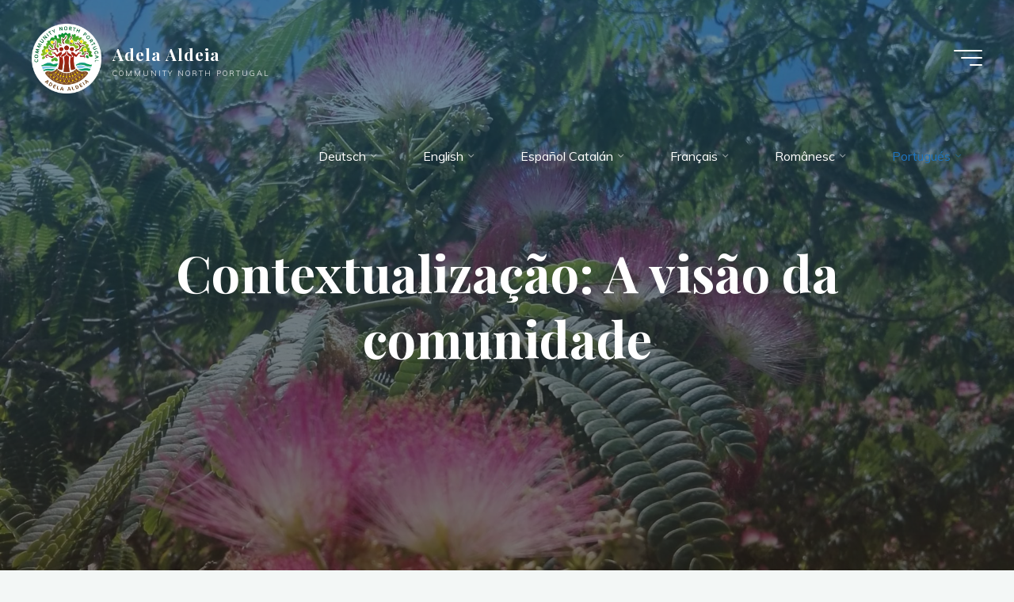

--- FILE ---
content_type: text/html; charset=UTF-8
request_url: https://communitynorthportugal.org/contextualizacao-a-visao-da-comunidade
body_size: 17578
content:
<!DOCTYPE html>
<html lang="de">
<head>
<meta name="viewport" content="width=device-width, user-scalable=yes, initial-scale=1.0">
<meta http-equiv="X-UA-Compatible" content="IE=edge" /><meta charset="UTF-8">
<link rel="profile" href="http://gmpg.org/xfn/11">
<title>Contextualização: A visão da comunidade &#8211; Adela Aldeia</title>
<meta name='robots' content='max-image-preview:large' />
	<style>img:is([sizes="auto" i], [sizes^="auto," i]) { contain-intrinsic-size: 3000px 1500px }</style>
	<link rel='dns-prefetch' href='//fonts.googleapis.com' />
<link rel="alternate" type="application/rss+xml" title="Adela Aldeia &raquo; Feed" href="https://communitynorthportugal.org/feed" />
<link rel="alternate" type="application/rss+xml" title="Adela Aldeia &raquo; Kommentar-Feed" href="https://communitynorthportugal.org/comments/feed" />
<script>
window._wpemojiSettings = {"baseUrl":"https:\/\/s.w.org\/images\/core\/emoji\/16.0.1\/72x72\/","ext":".png","svgUrl":"https:\/\/s.w.org\/images\/core\/emoji\/16.0.1\/svg\/","svgExt":".svg","source":{"concatemoji":"https:\/\/communitynorthportugal.org\/wp-includes\/js\/wp-emoji-release.min.js?ver=6.8.3"}};
/*! This file is auto-generated */
!function(s,n){var o,i,e;function c(e){try{var t={supportTests:e,timestamp:(new Date).valueOf()};sessionStorage.setItem(o,JSON.stringify(t))}catch(e){}}function p(e,t,n){e.clearRect(0,0,e.canvas.width,e.canvas.height),e.fillText(t,0,0);var t=new Uint32Array(e.getImageData(0,0,e.canvas.width,e.canvas.height).data),a=(e.clearRect(0,0,e.canvas.width,e.canvas.height),e.fillText(n,0,0),new Uint32Array(e.getImageData(0,0,e.canvas.width,e.canvas.height).data));return t.every(function(e,t){return e===a[t]})}function u(e,t){e.clearRect(0,0,e.canvas.width,e.canvas.height),e.fillText(t,0,0);for(var n=e.getImageData(16,16,1,1),a=0;a<n.data.length;a++)if(0!==n.data[a])return!1;return!0}function f(e,t,n,a){switch(t){case"flag":return n(e,"\ud83c\udff3\ufe0f\u200d\u26a7\ufe0f","\ud83c\udff3\ufe0f\u200b\u26a7\ufe0f")?!1:!n(e,"\ud83c\udde8\ud83c\uddf6","\ud83c\udde8\u200b\ud83c\uddf6")&&!n(e,"\ud83c\udff4\udb40\udc67\udb40\udc62\udb40\udc65\udb40\udc6e\udb40\udc67\udb40\udc7f","\ud83c\udff4\u200b\udb40\udc67\u200b\udb40\udc62\u200b\udb40\udc65\u200b\udb40\udc6e\u200b\udb40\udc67\u200b\udb40\udc7f");case"emoji":return!a(e,"\ud83e\udedf")}return!1}function g(e,t,n,a){var r="undefined"!=typeof WorkerGlobalScope&&self instanceof WorkerGlobalScope?new OffscreenCanvas(300,150):s.createElement("canvas"),o=r.getContext("2d",{willReadFrequently:!0}),i=(o.textBaseline="top",o.font="600 32px Arial",{});return e.forEach(function(e){i[e]=t(o,e,n,a)}),i}function t(e){var t=s.createElement("script");t.src=e,t.defer=!0,s.head.appendChild(t)}"undefined"!=typeof Promise&&(o="wpEmojiSettingsSupports",i=["flag","emoji"],n.supports={everything:!0,everythingExceptFlag:!0},e=new Promise(function(e){s.addEventListener("DOMContentLoaded",e,{once:!0})}),new Promise(function(t){var n=function(){try{var e=JSON.parse(sessionStorage.getItem(o));if("object"==typeof e&&"number"==typeof e.timestamp&&(new Date).valueOf()<e.timestamp+604800&&"object"==typeof e.supportTests)return e.supportTests}catch(e){}return null}();if(!n){if("undefined"!=typeof Worker&&"undefined"!=typeof OffscreenCanvas&&"undefined"!=typeof URL&&URL.createObjectURL&&"undefined"!=typeof Blob)try{var e="postMessage("+g.toString()+"("+[JSON.stringify(i),f.toString(),p.toString(),u.toString()].join(",")+"));",a=new Blob([e],{type:"text/javascript"}),r=new Worker(URL.createObjectURL(a),{name:"wpTestEmojiSupports"});return void(r.onmessage=function(e){c(n=e.data),r.terminate(),t(n)})}catch(e){}c(n=g(i,f,p,u))}t(n)}).then(function(e){for(var t in e)n.supports[t]=e[t],n.supports.everything=n.supports.everything&&n.supports[t],"flag"!==t&&(n.supports.everythingExceptFlag=n.supports.everythingExceptFlag&&n.supports[t]);n.supports.everythingExceptFlag=n.supports.everythingExceptFlag&&!n.supports.flag,n.DOMReady=!1,n.readyCallback=function(){n.DOMReady=!0}}).then(function(){return e}).then(function(){var e;n.supports.everything||(n.readyCallback(),(e=n.source||{}).concatemoji?t(e.concatemoji):e.wpemoji&&e.twemoji&&(t(e.twemoji),t(e.wpemoji)))}))}((window,document),window._wpemojiSettings);
</script>
<style id='wp-emoji-styles-inline-css'>

	img.wp-smiley, img.emoji {
		display: inline !important;
		border: none !important;
		box-shadow: none !important;
		height: 1em !important;
		width: 1em !important;
		margin: 0 0.07em !important;
		vertical-align: -0.1em !important;
		background: none !important;
		padding: 0 !important;
	}
</style>
<link rel='stylesheet' id='wp-block-library-css' href='https://communitynorthportugal.org/wp-includes/css/dist/block-library/style.min.css?ver=6.8.3' media='all' />
<style id='classic-theme-styles-inline-css'>
/*! This file is auto-generated */
.wp-block-button__link{color:#fff;background-color:#32373c;border-radius:9999px;box-shadow:none;text-decoration:none;padding:calc(.667em + 2px) calc(1.333em + 2px);font-size:1.125em}.wp-block-file__button{background:#32373c;color:#fff;text-decoration:none}
</style>
<style id='global-styles-inline-css'>
:root{--wp--preset--aspect-ratio--square: 1;--wp--preset--aspect-ratio--4-3: 4/3;--wp--preset--aspect-ratio--3-4: 3/4;--wp--preset--aspect-ratio--3-2: 3/2;--wp--preset--aspect-ratio--2-3: 2/3;--wp--preset--aspect-ratio--16-9: 16/9;--wp--preset--aspect-ratio--9-16: 9/16;--wp--preset--color--black: #000000;--wp--preset--color--cyan-bluish-gray: #abb8c3;--wp--preset--color--white: #ffffff;--wp--preset--color--pale-pink: #f78da7;--wp--preset--color--vivid-red: #cf2e2e;--wp--preset--color--luminous-vivid-orange: #ff6900;--wp--preset--color--luminous-vivid-amber: #fcb900;--wp--preset--color--light-green-cyan: #7bdcb5;--wp--preset--color--vivid-green-cyan: #00d084;--wp--preset--color--pale-cyan-blue: #8ed1fc;--wp--preset--color--vivid-cyan-blue: #0693e3;--wp--preset--color--vivid-purple: #9b51e0;--wp--preset--color--accent-1: #22b5f4;--wp--preset--color--accent-2: #0f8b0f;--wp--preset--color--headings: #162521;--wp--preset--color--sitetext: #707070;--wp--preset--color--sitebg: #FFFFFF;--wp--preset--gradient--vivid-cyan-blue-to-vivid-purple: linear-gradient(135deg,rgba(6,147,227,1) 0%,rgb(155,81,224) 100%);--wp--preset--gradient--light-green-cyan-to-vivid-green-cyan: linear-gradient(135deg,rgb(122,220,180) 0%,rgb(0,208,130) 100%);--wp--preset--gradient--luminous-vivid-amber-to-luminous-vivid-orange: linear-gradient(135deg,rgba(252,185,0,1) 0%,rgba(255,105,0,1) 100%);--wp--preset--gradient--luminous-vivid-orange-to-vivid-red: linear-gradient(135deg,rgba(255,105,0,1) 0%,rgb(207,46,46) 100%);--wp--preset--gradient--very-light-gray-to-cyan-bluish-gray: linear-gradient(135deg,rgb(238,238,238) 0%,rgb(169,184,195) 100%);--wp--preset--gradient--cool-to-warm-spectrum: linear-gradient(135deg,rgb(74,234,220) 0%,rgb(151,120,209) 20%,rgb(207,42,186) 40%,rgb(238,44,130) 60%,rgb(251,105,98) 80%,rgb(254,248,76) 100%);--wp--preset--gradient--blush-light-purple: linear-gradient(135deg,rgb(255,206,236) 0%,rgb(152,150,240) 100%);--wp--preset--gradient--blush-bordeaux: linear-gradient(135deg,rgb(254,205,165) 0%,rgb(254,45,45) 50%,rgb(107,0,62) 100%);--wp--preset--gradient--luminous-dusk: linear-gradient(135deg,rgb(255,203,112) 0%,rgb(199,81,192) 50%,rgb(65,88,208) 100%);--wp--preset--gradient--pale-ocean: linear-gradient(135deg,rgb(255,245,203) 0%,rgb(182,227,212) 50%,rgb(51,167,181) 100%);--wp--preset--gradient--electric-grass: linear-gradient(135deg,rgb(202,248,128) 0%,rgb(113,206,126) 100%);--wp--preset--gradient--midnight: linear-gradient(135deg,rgb(2,3,129) 0%,rgb(40,116,252) 100%);--wp--preset--font-size--small: 10px;--wp--preset--font-size--medium: 20px;--wp--preset--font-size--large: 25px;--wp--preset--font-size--x-large: 42px;--wp--preset--font-size--normal: 16px;--wp--preset--font-size--larger: 40px;--wp--preset--spacing--20: 0.44rem;--wp--preset--spacing--30: 0.67rem;--wp--preset--spacing--40: 1rem;--wp--preset--spacing--50: 1.5rem;--wp--preset--spacing--60: 2.25rem;--wp--preset--spacing--70: 3.38rem;--wp--preset--spacing--80: 5.06rem;--wp--preset--shadow--natural: 6px 6px 9px rgba(0, 0, 0, 0.2);--wp--preset--shadow--deep: 12px 12px 50px rgba(0, 0, 0, 0.4);--wp--preset--shadow--sharp: 6px 6px 0px rgba(0, 0, 0, 0.2);--wp--preset--shadow--outlined: 6px 6px 0px -3px rgba(255, 255, 255, 1), 6px 6px rgba(0, 0, 0, 1);--wp--preset--shadow--crisp: 6px 6px 0px rgba(0, 0, 0, 1);}:where(.is-layout-flex){gap: 0.5em;}:where(.is-layout-grid){gap: 0.5em;}body .is-layout-flex{display: flex;}.is-layout-flex{flex-wrap: wrap;align-items: center;}.is-layout-flex > :is(*, div){margin: 0;}body .is-layout-grid{display: grid;}.is-layout-grid > :is(*, div){margin: 0;}:where(.wp-block-columns.is-layout-flex){gap: 2em;}:where(.wp-block-columns.is-layout-grid){gap: 2em;}:where(.wp-block-post-template.is-layout-flex){gap: 1.25em;}:where(.wp-block-post-template.is-layout-grid){gap: 1.25em;}.has-black-color{color: var(--wp--preset--color--black) !important;}.has-cyan-bluish-gray-color{color: var(--wp--preset--color--cyan-bluish-gray) !important;}.has-white-color{color: var(--wp--preset--color--white) !important;}.has-pale-pink-color{color: var(--wp--preset--color--pale-pink) !important;}.has-vivid-red-color{color: var(--wp--preset--color--vivid-red) !important;}.has-luminous-vivid-orange-color{color: var(--wp--preset--color--luminous-vivid-orange) !important;}.has-luminous-vivid-amber-color{color: var(--wp--preset--color--luminous-vivid-amber) !important;}.has-light-green-cyan-color{color: var(--wp--preset--color--light-green-cyan) !important;}.has-vivid-green-cyan-color{color: var(--wp--preset--color--vivid-green-cyan) !important;}.has-pale-cyan-blue-color{color: var(--wp--preset--color--pale-cyan-blue) !important;}.has-vivid-cyan-blue-color{color: var(--wp--preset--color--vivid-cyan-blue) !important;}.has-vivid-purple-color{color: var(--wp--preset--color--vivid-purple) !important;}.has-black-background-color{background-color: var(--wp--preset--color--black) !important;}.has-cyan-bluish-gray-background-color{background-color: var(--wp--preset--color--cyan-bluish-gray) !important;}.has-white-background-color{background-color: var(--wp--preset--color--white) !important;}.has-pale-pink-background-color{background-color: var(--wp--preset--color--pale-pink) !important;}.has-vivid-red-background-color{background-color: var(--wp--preset--color--vivid-red) !important;}.has-luminous-vivid-orange-background-color{background-color: var(--wp--preset--color--luminous-vivid-orange) !important;}.has-luminous-vivid-amber-background-color{background-color: var(--wp--preset--color--luminous-vivid-amber) !important;}.has-light-green-cyan-background-color{background-color: var(--wp--preset--color--light-green-cyan) !important;}.has-vivid-green-cyan-background-color{background-color: var(--wp--preset--color--vivid-green-cyan) !important;}.has-pale-cyan-blue-background-color{background-color: var(--wp--preset--color--pale-cyan-blue) !important;}.has-vivid-cyan-blue-background-color{background-color: var(--wp--preset--color--vivid-cyan-blue) !important;}.has-vivid-purple-background-color{background-color: var(--wp--preset--color--vivid-purple) !important;}.has-black-border-color{border-color: var(--wp--preset--color--black) !important;}.has-cyan-bluish-gray-border-color{border-color: var(--wp--preset--color--cyan-bluish-gray) !important;}.has-white-border-color{border-color: var(--wp--preset--color--white) !important;}.has-pale-pink-border-color{border-color: var(--wp--preset--color--pale-pink) !important;}.has-vivid-red-border-color{border-color: var(--wp--preset--color--vivid-red) !important;}.has-luminous-vivid-orange-border-color{border-color: var(--wp--preset--color--luminous-vivid-orange) !important;}.has-luminous-vivid-amber-border-color{border-color: var(--wp--preset--color--luminous-vivid-amber) !important;}.has-light-green-cyan-border-color{border-color: var(--wp--preset--color--light-green-cyan) !important;}.has-vivid-green-cyan-border-color{border-color: var(--wp--preset--color--vivid-green-cyan) !important;}.has-pale-cyan-blue-border-color{border-color: var(--wp--preset--color--pale-cyan-blue) !important;}.has-vivid-cyan-blue-border-color{border-color: var(--wp--preset--color--vivid-cyan-blue) !important;}.has-vivid-purple-border-color{border-color: var(--wp--preset--color--vivid-purple) !important;}.has-vivid-cyan-blue-to-vivid-purple-gradient-background{background: var(--wp--preset--gradient--vivid-cyan-blue-to-vivid-purple) !important;}.has-light-green-cyan-to-vivid-green-cyan-gradient-background{background: var(--wp--preset--gradient--light-green-cyan-to-vivid-green-cyan) !important;}.has-luminous-vivid-amber-to-luminous-vivid-orange-gradient-background{background: var(--wp--preset--gradient--luminous-vivid-amber-to-luminous-vivid-orange) !important;}.has-luminous-vivid-orange-to-vivid-red-gradient-background{background: var(--wp--preset--gradient--luminous-vivid-orange-to-vivid-red) !important;}.has-very-light-gray-to-cyan-bluish-gray-gradient-background{background: var(--wp--preset--gradient--very-light-gray-to-cyan-bluish-gray) !important;}.has-cool-to-warm-spectrum-gradient-background{background: var(--wp--preset--gradient--cool-to-warm-spectrum) !important;}.has-blush-light-purple-gradient-background{background: var(--wp--preset--gradient--blush-light-purple) !important;}.has-blush-bordeaux-gradient-background{background: var(--wp--preset--gradient--blush-bordeaux) !important;}.has-luminous-dusk-gradient-background{background: var(--wp--preset--gradient--luminous-dusk) !important;}.has-pale-ocean-gradient-background{background: var(--wp--preset--gradient--pale-ocean) !important;}.has-electric-grass-gradient-background{background: var(--wp--preset--gradient--electric-grass) !important;}.has-midnight-gradient-background{background: var(--wp--preset--gradient--midnight) !important;}.has-small-font-size{font-size: var(--wp--preset--font-size--small) !important;}.has-medium-font-size{font-size: var(--wp--preset--font-size--medium) !important;}.has-large-font-size{font-size: var(--wp--preset--font-size--large) !important;}.has-x-large-font-size{font-size: var(--wp--preset--font-size--x-large) !important;}
:where(.wp-block-post-template.is-layout-flex){gap: 1.25em;}:where(.wp-block-post-template.is-layout-grid){gap: 1.25em;}
:where(.wp-block-columns.is-layout-flex){gap: 2em;}:where(.wp-block-columns.is-layout-grid){gap: 2em;}
:root :where(.wp-block-pullquote){font-size: 1.5em;line-height: 1.6;}
</style>
<link rel='stylesheet' id='contact-form-7-css' href='https://communitynorthportugal.org/wp-content/plugins/contact-form-7/includes/css/styles.css?ver=6.1.4' media='all' />
<link rel='stylesheet' id='bravada-themefonts-css' href='https://communitynorthportugal.org/wp-content/themes/bravada/resources/fonts/fontfaces.css?ver=1.2.0' media='all' />
<link rel='stylesheet' id='bravada-googlefonts-css' href='//fonts.googleapis.com/css?family=Muli%3A%7CPlayfair+Display%3A%7CMuli%3A100%2C200%2C300%2C400%2C500%2C600%2C700%2C800%2C900%7CPlayfair+Display%3A700&#038;ver=1.2.0' media='all' />
<link rel='stylesheet' id='bravada-main-css' href='https://communitynorthportugal.org/wp-content/themes/bravada/style.css?ver=1.2.0' media='all' />
<style id='bravada-main-inline-css'>
 body:not(.bravada-landing-page) #container, #colophon-inside, .footer-inside, #breadcrumbs-container-inside { margin: 0 auto; max-width: 1240px; } body:not(.bravada-landing-page) #container { max-width: calc( 1240px - 4em ); } #primary { width: 320px; } #secondary { width: 320px; } #container.one-column .main { width: 100%; } #container.two-columns-right #secondary { float: right; } #container.two-columns-right .main, .two-columns-right #breadcrumbs { width: calc( 100% - 320px ); float: left; } #container.two-columns-left #primary { float: left; } #container.two-columns-left .main, .two-columns-left #breadcrumbs { width: calc( 100% - 320px ); float: right; } #container.three-columns-right #primary, #container.three-columns-left #primary, #container.three-columns-sided #primary { float: left; } #container.three-columns-right #secondary, #container.three-columns-left #secondary, #container.three-columns-sided #secondary { float: left; } #container.three-columns-right #primary, #container.three-columns-left #secondary { margin-left: 0%; margin-right: 0%; } #container.three-columns-right .main, .three-columns-right #breadcrumbs { width: calc( 100% - 640px ); float: left; } #container.three-columns-left .main, .three-columns-left #breadcrumbs { width: calc( 100% - 640px ); float: right; } #container.three-columns-sided #secondary { float: right; } #container.three-columns-sided .main, .three-columns-sided #breadcrumbs { width: calc( 100% - 640px ); float: right; } .three-columns-sided #breadcrumbs { margin: 0 calc( 0% + 320px ) 0 -1920px; } html { font-family: Muli; font-size: 16px; font-weight: 400; line-height: 1.8; ; } #site-title { font-family: Playfair Display; font-size: 1.3em; font-weight: 700; } #site-text { ; } nav#mobile-menu #mobile-nav a { font-family: Playfair Display; font-size: 2.5em; font-weight: 700; font-size: clamp(1.3rem, 5vw, 2.5em); ; } nav#mobile-menu #mobile-nav ul.sub-menu a { font-size: clamp(1.1rem, 4vw, 2em); } nav#mobile-menu input[type=search] { font-family: Playfair Display; } .widget-title, #comments-title, #reply-title, .related-posts .related-main-title, .main .author-info .page-title { font-family: Playfair Display; font-size: 1.2em; font-weight: 700; line-height: 2; margin-bottom: 0.5em; ; } .widget-title::after, #comments-title::after, #reply-title::after, .related-posts .related-main-title::after { margin-bottom: 0.5em; } .widget-container { font-family: Muli; font-size: 1em; font-weight: 400; } .widget-container ul li { line-height: 1.8; ; } .entry-title, .main .page-title { font-family: Playfair Display; font-size: 1.7em; font-weight: 700; ; } body:not(.single) .entry-meta > span { font-family: Muli; font-size: 1em; font-weight: 300; ; } /* single post titles/metas */ #header-page-title .entry-title, .singular-title, .lp-staticslider .staticslider-caption-title, .seriousslider-theme .seriousslider-caption-title { font-family: Playfair Display; font-size: 5em; font-weight: 700; font-size: clamp(2.5em, 5vw, 5em ); line-height: 1.3; ; } .single .entry-meta > span { font-family: Muli; font-size: 1.1em; font-weight: 300; ; } h1 { font-size: 2.33em; } h2 { font-size: 2.06em; } h3 { font-size: 1.79em; } h4 { font-size: 1.52em; } h5 { font-size: 1.25em; } h6 { font-size: 0.98em; } h1, h2, h3, h4 { font-family: Playfair Display; font-weight: 700; ; } .entry-content h1, .entry-summary h1, .entry-content h2, .entry-summary h2, .entry-content h3, .entry-summary h3, .entry-content h4, .entry-summary h4, .entry-content h5, .entry-summary h5, .entry-content h6, .entry-summary h6 { line-height: 1.2; margin-bottom: 0.5em; } .lp-section-header .lp-section-desc, .lp-box-title, .lp-tt-title, #nav-fixed a + a, #nav-below span, .lp-blocks.lp-blocks1 .lp-block .lp-block-readmore { font-family: Playfair Display; } .lp-section-header .lp-section-title { font-family: Muli; } blockquote cite { font-family: Muli; } :root { --bravada-accent-1: #22b5f4; --bravada-accent-2: #0f8b0f; } .bravada-accent-1 { color: #22b5f4; } .bravada-accent-2 { color: #0f8b0f; } .bravada-accent-1-bg { background-color: #22b5f4; } .bravada-accent-2-bg { background-color: #0f8b0f; } body { color: #707070; background-color: #F3F7F6; } .lp-staticslider .staticslider-caption-text a { color: #FFFFFF; } #site-header-main, .menu-search-animated .searchform input[type="search"], #access .menu-search-animated .searchform, .site-header-bottom-fixed, .bravada-over-menu .site-header-bottom.header-fixed .site-header-bottom-fixed { background-color: #FFFFFF; } .bravada-over-menu .site-header-bottom-fixed { background: transparent; } .bravada-over-menu .header-fixed.site-header-bottom #site-title a, .bravada-over-menu .header-fixed.site-header-bottom #site-description { color: #22b5f4; } .bravada-over-menu #site-title a, .bravada-over-menu #site-description, .bravada-over-menu #access > div > ul > li, .bravada-over-menu #access > div > ul > li > a, .bravada-over-menu .site-header-bottom:not(.header-fixed) #nav-toggle, #breadcrumbs-container span, #breadcrumbs-container a, #breadcrumbs-container i { color: #FFFFFF; } #bmobile #site-title a { color: #22b5f4; } #site-title a::before { background: #22b5f4; } body:not(.bravada-over-menu) .site-header-bottom #site-title a::before, .bravada-over-menu .header-fixed.site-header-bottom #site-title a::before { background: #0f8b0f; } body:not(.bravada-over-menu) .site-header-bottom #site-title a:hover { color: #22b5f4; } #site-title a:hover::before { background: #0f8b0f; } #access > div > ul > li, #access > div > ul > li > a, .bravada-over-menu .header-fixed.site-header-bottom #access > div > ul > li:not([class*='current']), .bravada-over-menu .header-fixed.site-header-bottom #access > div > ul > li:not([class*='current']) > a { color: #444444; } .hamburger span { background-color: #444444; } #mobile-menu, nav#mobile-menu #mobile-nav a { color: #FFFFFF; } nav#mobile-menu #mobile-nav > li.current_page_item > a, nav#mobile-menu #mobile-nav > li.current-menu-item > a, nav#mobile-menu #mobile-nav > li.current_page_ancestor > a, nav#mobile-menu #mobile-nav > li.current-menu-ancestor > a, nav#mobile-menu #mobile-nav a:hover { color: #22b5f4; } nav#mobile-menu { color: #FFFFFF; background-color: #548c54; } #mobile-nav .searchform input[type="search"] { border-color: #FFFFFF; } .burgermenu-active.bravada-over-menu .site-header-bottom.header-fixed .site-header-bottom-fixed { background-color: transparent; } .burgermenu-active.bravada-over-menu .site-header-bottom .hamburger span { background-color: #FFFFFF; } .bravada-over-menu:not(.burgermenu-active) .site-header-bottom:not(.header-fixed) .hamburger span { background-color: #FFFFFF; } .bravada-over-menu .header-fixed.site-header-bottom .side-section-element.widget_cryout_socials a:hover::before, .side-section-element.widget_cryout_socials a:hover::before { color: #FFFFFF; } #access ul.sub-menu li a, #access ul.children li a, .topmenu ul li a { color: #FFFFFF; } #access ul.sub-menu li a, #access ul.children li a { background-color: #548c54; } #access ul.sub-menu li a:hover, #access ul.children li a:hover { color: #22b5f4; } #access > div > ul > li.current_page_item > a, #access > div > ul > li.current-menu-item > a, #access > div > ul > li.current_page_ancestor > a, #access > div > ul > li.current-menu-ancestor > a, .bravada-over-menu .header-fixed.site-header-bottom #access > div > ul > li > a { color: #1e73be; } #access ul.children > li.current_page_item > a, #access ul.sub-menu > li.current-menu-item > a, #access ul.children > li.current_page_ancestor > a, #access ul.sub-menu > li.current-menu-ancestor > a { opacity: 0.95; } #access > div > ul ul > li a:not(:only-child)::after { border-left-color: #548c54; } #access > div > ul > li > ul::before { border-bottom-color: #548c54; } #access ul li.special1 > a { background-color: #f0f0f0; } #access ul li.special2 > a { background-color: #444444; color: #FFFFFF; } #access ul li.accent1 > a { background-color: #22b5f4; color: #FFFFFF; } #access ul li.accent2 > a { background-color: #0f8b0f; color: #FFFFFF; } #access ul li.accent1 > a:hover, #access ul li.accent2 > a:hover { color: #FFFFFF; } #access > div > ul > li.accent1 > a > span::before, #access > div > ul > li.accent2 > a > span::before { background-color: #FFFFFF; } article.hentry, body:not(.blog):not(.page-template-template-blog):not(.archive):not(.search) #container:not(.bravada-landing-page) .main, body.bravada-boxed-layout:not(.bravada-landing-page) #container { background-color: #FFFFFF; } .pagination span { color: #0f8b0f; } .pagination a:hover { background-color: #22b5f4; color: #FFFFFF; } #header-overlay, .lp-staticslider::after, .seriousslider-theme .item::after { background-color: #08415c; background: -webkit-linear-gradient( 90deg, #08415c 0%, #1c110a 100%); background: linear-gradient( 180deg, #08415c 0%, #1c110a 100%); opacity: 0.6; pointer-events: none; } #header-page-title #header-page-title-inside, #header-page-title .entry-title, #header-page-title .entry-meta span, #header-page-title .entry-meta a, #header-page-title .entry-meta time, #header-page-title .entry-meta .icon-metas::before, #header-page-title .byline, #header-page-title #breadcrumbs-nav, .lp-staticslider .staticslider-caption-inside, .seriousslider-theme .seriousslider-caption-inside { color: #FFFFFF; } #colophon, #footer { background-color: #1e3231; color: #DBDBDB; } .post-thumbnail-container .featured-image-overlay::before { background-color: #22b5f4; background: -webkit-gradient(linear, left top, left bottom, from(#22b5f4), to(#0f8b0f)); background: linear-gradient(to bottom, #22b5f4, #0f8b0f); } .post-thumbnail-container .featured-image-overlay::after { background-color: #22b5f4; background: -webkit-gradient(linear, left top, left bottom, from(#22b5f4), to(#0f8b0f)); background: linear-gradient(to bottom, #0f8b0f, #22b5f4); } .main #content-masonry .post-thumbnail-container:hover + .entry-after-image .entry-title a { color: #22b5f4; } @media (max-width: 720px) { .bravada-magazine-one .main #content-masonry .post-thumbnail-container + .entry-after-image { background-color: #FFFFFF; } } .entry-title a:active, .entry-title a:hover { color: #22b5f4; } span.entry-format { color: #22b5f4; } .main #content-masonry .format-link .entry-content a { background-color: #22b5f4; color: #FFFFFF; } .main #content-masonry .format-link::after { color: #FFFFFF; } .cryout article.hentry.format-image, .cryout article.hentry.format-audio, .cryout article.hentry.format-video { background-color: #ffffff; } .format-aside, .format-quote { border-color: #eeeeee; } .single .author-info { border-color: #eeeeee; } .entry-content h5, .entry-content h6, .lp-text-content h5, .lp-text-content h6 { color: #0f8b0f; } .entry-content blockquote::before, .entry-content blockquote::after { color: rgba(112,112,112,0.2); } .entry-content h1, .entry-content h2, .entry-content h3, .entry-content h4, .lp-text-content h1, .lp-text-content h2, .lp-text-content h3, .lp-text-content h4 { color: #162521; } .entry-title, .page-title { color: #162521; } a { color: #22b5f4; } a:hover, .widget-area a, .entry-meta span a:hover, .comments-link a { color: #0f8b0f; } .comments-link a:hover, .widget-area a:hover { color: #22b5f4; } .socials a::before, .socials a:hover::before { color: #22b5f4; } .socials a::after, .socials a:hover::after { color: #0f8b0f; } .bravada-normalizedtags #content .tagcloud a { color: #FFFFFF; background-color: #22b5f4; } .bravada-normalizedtags #content .tagcloud a:hover { background-color: #0f8b0f; } #nav-fixed i { background-color: #dbdbdb; } #nav-fixed .nav-next:hover i, #nav-fixed .nav-previous:hover i { background-color: #0f8b0f; } #nav-fixed a:hover + a, #nav-fixed a + a:hover { background-color: rgba(15,139,15,1); } #nav-fixed i, #nav-fixed span { color: #FFFFFF; } button#toTop i::before { color: #22b5f4; } button#toTop i::after { color: #0f8b0f; } @media (max-width: 800px) { .cryout #footer-bottom .footer-inside { padding-top: 2.5em; } .cryout .footer-inside a#toTop { background-color: #22b5f4; color: #F3F7F6; } .cryout .footer-inside a#toTop:hover { opacity: 0.8;} } .entry-meta .icon-metas:before { color: #b5b5b5; } #site-title span a::before { width: calc(100% - 10em); } .bravada-caption-one .main .wp-caption .wp-caption-text { border-bottom-color: #eeeeee; } .bravada-caption-two .main .wp-caption .wp-caption-text { background-color: #f5f5f5; } .bravada-image-one .entry-content img[class*="align"], .bravada-image-one .entry-summary img[class*="align"], .bravada-image-two .entry-content img[class*='align'], .bravada-image-two .entry-summary img[class*='align'] { border-color: #eeeeee; } .bravada-image-five .entry-content img[class*='align'], .bravada-image-five .entry-summary img[class*='align'] { border-color: #22b5f4; } .entry-summary .excerpt-fade { background-image: linear-gradient(to left, #FFFFFF, transparent); } /* diffs */ span.edit-link a.post-edit-link, span.edit-link a.post-edit-link:hover, span.edit-link .icon-edit:before { color: #707070; } .searchform { border-color: #ebebeb; } .entry-meta span, .entry-meta a, .entry-utility span, .entry-utility a, .entry-meta time, #breadcrumbs-nav { color: #a7a7a7; } .main #content-masonry .post-thumbnail-container span.bl_categ, .main #content-masonry .post-thumbnail-container .comments-link { background-color: #FFFFFF; } .footermenu ul li span.sep { color: #22b5f4; } .entry-meta a::after, .entry-utility a::after { background: #0f8b0f; } #header-page-title .category-metas a { color: #22b5f4; } .entry-meta .author:hover .avatar { border-color: #22b5f4; } .animated-title span.cry-single.animated-letter, .animated-title span.cry-double.animated-letter { color: #22b5f4; } span.entry-sticky { color: #0f8b0f; } #commentform { } code, #nav-below .nav-previous a::before, #nav-below .nav-next a::before { background-color: #eeeeee; } #nav-below .nav-previous::after, #nav-below .nav-next::after { background-color: #22b5f4; } pre, .comment-author { border-color: #eeeeee; } .commentlist .comment-area, .commentlist .pingback { border-color: #f3f3f3; } .commentlist img.avatar { background-color: #FFFFFF; } .comment-meta a { color: #bfbfbf; } .commentlist .reply a, .commentlist .author-name, .commentlist .author-name a { background-color: #22b5f4; color: #FFFFFF; } .commentlist .reply a:hover { background-color: #0f8b0f; } select, input[type], textarea { color: #707070; background-color: #f5f5f5; } .sidey select { background-color: #FFFFFF; } .searchform .searchsubmit { background: #22b5f4; } .searchform:hover .searchsubmit { background: #0f8b0f; } .searchform input[type="search"], .searchform input[type="search"]:hover, .searchform input[type="search"]:focus { background-color: #FFFFFF; } input[type]:hover, textarea:hover, select:hover, input[type]:focus, textarea:focus, select:focus { border-color: #dcdcdc; } button, input[type="button"], input[type="submit"], input[type="reset"] { background-color: #22b5f4; color: #FFFFFF; } button:hover, input[type="button"]:hover, input[type="submit"]:hover, input[type="reset"]:hover { background-color: #0f8b0f; } .comment-form-author input, .comment-form-email input, .comment-form-url input, .comment-form-comment textarea { background-color: #f0f0f0; } .comment-form-author input:hover, .comment-form-email input:hover, .comment-form-url input:hover, .comment-form-comment textarea:hover, .comment-form-author input:focus, .comment-form-email input:focus, .comment-form-url input:focus, .comment-form-comment textarea:focus { background-color: #22b5f4; color: #FFFFFF; } .comment-form-author, .comment-form-email { border-color: #FFFFFF; } hr { background-color: #f0f0f0; } .cryout-preloader-inside .bounce1 { background-color: #22b5f4; } .cryout-preloader-inside .bounce2 { background-color: #0f8b0f; } .page-header.pad-container { background-color: #FFFFFF; } /* gutenberg */ .wp-block-image.alignwide { margin-left: calc( ( 0% + 4em ) * -1 ); margin-right: calc( ( 0% + 4em ) * -1 ); } .wp-block-image.alignwide img { width: calc( 100% + 8em ); max-width: calc( 100% + 8em ); } .has-accent-1-color, .has-accent-1-color:hover { color: #22b5f4; } .has-accent-2-color, .has-accent-2-color:hover { color: #0f8b0f; } .has-headings-color, .has-headings-color:hover { color: #162521; } .has-sitetext-color, .has-sitetext-color:hover { color: #707070; } .has-sitebg-color, .has-sitebg-color:hover { color: #FFFFFF; } .has-accent-1-background-color { background-color: #22b5f4; } .has-accent-2-background-color { background-color: #0f8b0f; } .has-headings-background-color { background-color: #162521; } .has-sitetext-background-color { background-color: #707070; } .has-sitebg-background-color { background-color: #FFFFFF; } .has-small-font-size { font-size: 13px; } .has-regular-font-size { font-size: 16px; } .has-large-font-size { font-size: 19px; } .has-larger-font-size { font-size: 23px; } .has-huge-font-size { font-size: 23px; } /* woocommerce */ .woocommerce-thumbnail-container .woocommerce-buttons-container a, .woocommerce-page #respond input#submit.alt, .woocommerce a.button.alt, .woocommerce-page button.button.alt, .woocommerce input.button.alt, .woocommerce #respond input#submit, .woocommerce a.button, .woocommerce button.button, .woocommerce input.button { } .woocommerce ul.products li.product .woocommerce-loop-category__title, .woocommerce ul.products li.product .woocommerce-loop-product__title, .woocommerce ul.products li.product h3, .woocommerce div.product .product_title, .woocommerce .woocommerce-tabs h2 { font-family: Muli; } .woocommerce ul.products li.product .woocommerce-loop-category__title, .woocommerce ul.products li.product .woocommerce-loop-product__title, .woocommerce ul.products li.product h3, .woocommerce .star-rating { color: #0f8b0f; } .woocommerce #respond input#submit, .woocommerce a.button, .woocommerce button.button, .woocommerce input.button { background-color: #22b5f4; color: #FFFFFF; line-height: 1.8; } .woocommerce #respond input#submit:hover, .woocommerce a.button:hover, .woocommerce button.button:hover, .woocommerce input.button:hover { background-color: #0f8b0f; color: #FFFFFF; } .woocommerce-page #respond input#submit.alt, .woocommerce a.button.alt, .woocommerce-page button.button.alt, .woocommerce input.button.alt { color: #22b5f4; line-height: 1.8; } .woocommerce-page #respond input#submit.alt::after, .woocommerce a.button.alt::after, .woocommerce-page button.button.alt::after, .woocommerce input.button.alt::after { content: ""; position: absolute; left: 0; top: 0; width: 100%; height: 100%; outline: 2px solid; -webkit-transition: .3s ease all; transition: .3s ease all; } .woocommerce-page #respond input#submit.alt:hover::after, .woocommerce a.button.alt:hover::after, .woocommerce-page button.button.alt:hover::after, .woocommerce input.button.alt:hover::after { opacity: 0; -webkit-transform: scale(1.2, 1.4); transform: scale(1.2, 1.4); } .woocommerce-page #respond input#submit.alt:hover, .woocommerce a.button.alt:hover, .woocommerce-page button.button.alt:hover, .woocommerce input.button.alt:hover { color: #0f8b0f; } .woocommerce div.product .woocommerce-tabs ul.tabs li.active { border-bottom-color: #FFFFFF; } .woocommerce #respond input#submit.alt.disabled, .woocommerce #respond input#submit.alt.disabled:hover, .woocommerce #respond input#submit.alt:disabled, .woocommerce #respond input#submit.alt:disabled:hover, .woocommerce #respond input#submit.alt[disabled]:disabled, .woocommerce #respond input#submit.alt[disabled]:disabled:hover, .woocommerce a.button.alt.disabled, .woocommerce a.button.alt.disabled:hover, .woocommerce a.button.alt:disabled, .woocommerce a.button.alt:disabled:hover, .woocommerce a.button.alt[disabled]:disabled, .woocommerce a.button.alt[disabled]:disabled:hover, .woocommerce button.button.alt.disabled, .woocommerce button.button.alt.disabled:hover, .woocommerce button.button.alt:disabled, .woocommerce button.button.alt:disabled:hover, .woocommerce button.button.alt[disabled]:disabled, .woocommerce button.button.alt[disabled]:disabled:hover, .woocommerce input.button.alt.disabled, .woocommerce input.button.alt.disabled:hover, .woocommerce input.button.alt:disabled, .woocommerce input.button.alt:disabled:hover, .woocommerce input.button.alt[disabled]:disabled, .woocommerce input.button.alt[disabled]:disabled:hover { background-color: #0f8b0f; color: #fff; } .woocommerce div.product .product_title, .woocommerce ul.products li.product .price, .woocommerce div.product p.price, .woocommerce div.product span.price { color: #0f8b0f} .woocommerce .quantity .qty { background-color: #eeeeee; } .woocommerce-checkout #payment { background: #f5f5f5; } .woocommerce .widget_price_filter .ui-slider .ui-slider-handle { background: #0f8b0f; } .woocommerce div.product .products > h2, .woocommerce .cart-collaterals h2 { font-family: Playfair Display; font-size: 1.2em; font-weight: 700; line-height: 2; ; } .woocommerce div.product .products > h2::after, .woocommerce .cart-collaterals h2::after { background-color: #22b5f4 ; } .main .entry-content, .main .entry-summary { text-align: inherit; } .main p, .main ul, .main ol, .main dd, .main pre, .main hr { margin-bottom: 1em; } .main .entry-content p { text-indent: 0em; } .main a.post-featured-image { background-position: center center; } #header-widget-area { width: 33%; right: 10px; } .bravada-striped-table .main thead th, .bravada-bordered-table .main thead th, .bravada-striped-table .main td, .bravada-striped-table .main th, .bravada-bordered-table .main th, .bravada-bordered-table .main td { border-color: #e9e9e9; } .bravada-clean-table .main th, .bravada-striped-table .main tr:nth-child(even) td, .bravada-striped-table .main tr:nth-child(even) th { background-color: #f8f8f8; } .bravada-cropped-featured .main .post-thumbnail-container { height: 300px; } .bravada-responsive-featured .main .post-thumbnail-container { max-height: 300px; height: auto; } article.hentry .article-inner, #content-masonry article.hentry .article-inner { padding: 0%; } .site-header-bottom { height:125px; } .site-header-bottom .site-header-inside { height:125px; } .menu-search-animated, .menu-burger, #sheader-container, .identity, #nav-toggle { height: 125px; line-height: 125px; } #access div > ul > li > a, #access ul li[class*="icon"]::before { line-height:125px; } nav#mobile-menu { padding-top: 135px; } body.admin-bar nav#mobile-menu { padding-top: 167px; } #branding { height: 125px; } .bravada-responsive-headerimage #masthead #header-image-main-inside { max-height: 1080px; } .bravada-cropped-headerimage #masthead #header-image-main-inside { height: 1080px; } #site-description { display: block; } #header-widget-area { top: 135px; } .bravada-landing-page .lp-blocks-inside, .bravada-landing-page .lp-boxes-inside, .bravada-landing-page .lp-text-inside, .bravada-landing-page .lp-posts-inside, .bravada-landing-page .lp-page-inside, .bravada-landing-page .lp-section-header, .bravada-landing-page .content-widget { max-width: 1240px; } @media (min-width: 960px) { .bravada-landing-page .lp-blocks.lp-blocks1 .lp-blocks-inside { max-width: calc(1240px - 5em); background-color: #FFFFFF; } } #header-page-title #header-page-title-inside, .lp-staticslider .staticslider-caption, .seriousslider.seriousslider-theme .seriousslider-caption { max-width: 1240px; max-width: 85%; padding-top: 135px; } @media (max-width: 1024px) { #header-page-title #header-page-title-inside, .lp-staticslider .staticslider-caption, .seriousslider.seriousslider-theme .seriousslider-caption { max-width: 100%; } } .bravada-landing-page .content-widget { margin: 0 auto; } a.staticslider-button, .seriousslider-theme .seriousslider-caption-buttons a { background-color: #22b5f4; } a.staticslider-button:hover, .seriousslider-theme .seriousslider-caption-buttons a:hover { background-color: #0f8b0f; } .widget-title, #comments-title, #reply-title, .related-posts .related-main-title, .main .page-title, #nav-below em, .lp-text .lp-text-title, .lp-boxes-animated .lp-box-title { background-image: linear-gradient(to bottom, rgba(34,181,244,0.4) 0%, rgba(34,181,244,0.4) 100%); } .lp-slider { background-color: #F9F7F5; } .lp-blocks { background-color: #F9F7F5; } .lp-boxes { background-color: #F8F8F8; } .lp-boxes .lp-boxes-inside::before { background-color: #22b5f4 ; } .lp-boxes ~ .lp-boxes .lp-boxes-inside::before { background-color: #0f8b0f ; } .lp-boxes ~ .lp-boxes ~ .lp-boxes .lp-boxes-inside::before { background-color: #22b5f4 ; } .lp-text { background-color: #EEEBE9; } #lp-posts, #lp-page { background-color: #F3F7F6; } .lp-block { background-color: #FFFFFF; } .lp-block i[class^="blicon"]::before { color: #0f8b0f; } .lp-block .lp-block-title, .lp-text .lp-text-title { color: #162521; } .lp-block .lp-block-title::after { background-color: #22b5f4; } .lp-blocks1 .lp-block i[class^="blicon"] +i[class^="blicon"]::before { color: #0f8b0f; } .lp-block-readmore { color: #c0c0c0; } .lp-block-readmore:hover { color: #22b5f4; } .lp-text-title { color: #0f8b0f; } .lp-text-inside .lp-text-background { background-color: #FFFFFF; } .lp-boxes .lp-box { background-color: #FFFFFF; } .lp-boxes-animated .box-overlay { background-color: #0f8b0f; } .lp-boxes-animated .lp-box-readmore { color: #22b5f4; } .lp-boxes-static .box-overlay { background-color: #22b5f4; } .lp-box-title { color: #162521; } .lp-box-title:hover { color: #22b5f4; } .lp-boxes-1 .lp-box .lp-box-image { height: 250px; } #cryout_ajax_more_trigger, .lp-port-readmore { color: #0f8b0f; } .lpbox-rnd1 { background-color: #c1c1c1; } .lpbox-rnd2 { background-color: #bcbcbc; } .lpbox-rnd3 { background-color: #b7b7b7; } .lpbox-rnd4 { background-color: #b2b2b2; } .lpbox-rnd5 { background-color: #adadad; } .lpbox-rnd6 { background-color: #a8a8a8; } .lpbox-rnd7 { background-color: #a3a3a3; } .lpbox-rnd8 { background-color: #9e9e9e; } 
</style>
<link rel='stylesheet' id='tablepress-default-css' href='https://communitynorthportugal.org/wp-content/plugins/tablepress/css/build/default.css?ver=3.2.6' media='all' />
<style id='kadence-blocks-global-variables-inline-css'>
:root {--global-kb-font-size-sm:clamp(0.8rem, 0.73rem + 0.217vw, 0.9rem);--global-kb-font-size-md:clamp(1.1rem, 0.995rem + 0.326vw, 1.25rem);--global-kb-font-size-lg:clamp(1.75rem, 1.576rem + 0.543vw, 2rem);--global-kb-font-size-xl:clamp(2.25rem, 1.728rem + 1.63vw, 3rem);--global-kb-font-size-xxl:clamp(2.5rem, 1.456rem + 3.26vw, 4rem);--global-kb-font-size-xxxl:clamp(2.75rem, 0.489rem + 7.065vw, 6rem);}:root {--global-palette1: #3182CE;--global-palette2: #2B6CB0;--global-palette3: #1A202C;--global-palette4: #2D3748;--global-palette5: #4A5568;--global-palette6: #718096;--global-palette7: #EDF2F7;--global-palette8: #F7FAFC;--global-palette9: #ffffff;}
</style>
<!--[if lt IE 9]>
<script src="https://communitynorthportugal.org/wp-content/themes/bravada/resources/js/html5shiv.min.js?ver=1.2.0" id="bravada-html5shiv-js"></script>
<![endif]-->
<link rel="https://api.w.org/" href="https://communitynorthportugal.org/wp-json/" /><link rel="alternate" title="JSON" type="application/json" href="https://communitynorthportugal.org/wp-json/wp/v2/pages/271" /><link rel="EditURI" type="application/rsd+xml" title="RSD" href="https://communitynorthportugal.org/xmlrpc.php?rsd" />
<meta name="generator" content="WordPress 6.8.3" />
<link rel="canonical" href="https://communitynorthportugal.org/contextualizacao-a-visao-da-comunidade" />
<link rel='shortlink' href='https://communitynorthportugal.org/?p=271' />
<link rel="alternate" title="oEmbed (JSON)" type="application/json+oembed" href="https://communitynorthportugal.org/wp-json/oembed/1.0/embed?url=https%3A%2F%2Fcommunitynorthportugal.org%2Fcontextualizacao-a-visao-da-comunidade" />
<link rel="alternate" title="oEmbed (XML)" type="text/xml+oembed" href="https://communitynorthportugal.org/wp-json/oembed/1.0/embed?url=https%3A%2F%2Fcommunitynorthportugal.org%2Fcontextualizacao-a-visao-da-comunidade&#038;format=xml" />
<noscript><style>.cryout .cryout-preloader {display: none;}.cryout img[loading="lazy"] {opacity: 1;}</style></noscript>
<link rel="icon" href="https://communitynorthportugal.org/wp-content/uploads/2022/07/cropped-communitylogo_CP-logo-4C-kreisschrift-blaukreis-32x32.png" sizes="32x32" />
<link rel="icon" href="https://communitynorthportugal.org/wp-content/uploads/2022/07/cropped-communitylogo_CP-logo-4C-kreisschrift-blaukreis-192x192.png" sizes="192x192" />
<link rel="apple-touch-icon" href="https://communitynorthportugal.org/wp-content/uploads/2022/07/cropped-communitylogo_CP-logo-4C-kreisschrift-blaukreis-180x180.png" />
<meta name="msapplication-TileImage" content="https://communitynorthportugal.org/wp-content/uploads/2022/07/cropped-communitylogo_CP-logo-4C-kreisschrift-blaukreis-270x270.png" />
</head>

<body class="wp-singular page-template-default page page-id-271 wp-custom-logo wp-embed-responsive wp-theme-bravada bravada-image-none bravada-caption-one bravada-totop-normal bravada-stripped-table bravada-fixed-menu bravada-over-menu bravada-menu-right bravada-topsection-normal bravada-cropped-headerimage bravada-fullscreen-headerimage bravada-responsive-featured bravada-magazine-two bravada-magazine-layout bravada-comment-placeholder bravada-comment-icons bravada-normalizedtags bravada-lazy-noanimation bravada-article-animation-fade" itemscope itemtype="http://schema.org/WebPage">
			<a class="skip-link screen-reader-text" href="#main" title="Zum Inhalt springen"> Zum Inhalt springen </a>
			<div id="site-wrapper">

	<header id="masthead" class="cryout"  itemscope itemtype="http://schema.org/WPHeader">

		<div id="site-header-main">

			<div class="site-header-top">

				<div class="site-header-inside">

					<div id="header-menu"  itemscope itemtype="http://schema.org/SiteNavigationElement">
											</div><!-- #header-menu -->

				</div><!-- #site-header-inside -->

			</div><!--.site-header-top-->

						<nav id="mobile-menu" tabindex="-1">
				<div class="side-menu side-section"><ul id="mobile-nav" class=""><li class='menu-main-search menu-search-animated'>
<form role="search" method="get" class="searchform" action="https://communitynorthportugal.org/">
	<label>
		<span class="screen-reader-text">Suchen nach:</span>
		<input type="search" class="s" placeholder="Suchen" value="" name="s" size="10"/>
	</label>
	<button type="submit" class="searchsubmit" aria-label="Suchen"><i class="icon-search2"></i><i class="icon-search2"></i></button>
</form>
</li><li id="menu-item-70" class="menu-item menu-item-type-post_type menu-item-object-page menu-item-has-children menu-item-70"><a href="https://communitynorthportugal.org/deutsch"><span>Deutsch</span></a>
<ul class="sub-menu">
	<li id="menu-item-81" class="menu-item menu-item-type-post_type menu-item-object-page menu-item-81"><a href="https://communitynorthportugal.org/deutsch/willkommen"><span>Willkommen</span></a></li>
	<li id="menu-item-74" class="menu-item menu-item-type-post_type menu-item-object-page menu-item-home menu-item-has-children menu-item-74"><a href="https://communitynorthportugal.org/deutsch/die-vision-der-gemeinschaft-adela-aldeia-community-north-portugal"><span>Die Vision der Gemeinschaft</span></a>
	<ul class="sub-menu">
		<li id="menu-item-75" class="menu-item menu-item-type-post_type menu-item-object-page menu-item-75"><a href="https://communitynorthportugal.org/deutsch/die-vision-der-gemeinschaft-adela-aldeia-community-north-portugal-hintergruende-zur-kurzfassung"><span>Hintergründe</span></a></li>
	</ul>
</li>
	<li id="menu-item-73" class="menu-item menu-item-type-post_type menu-item-object-page menu-item-73"><a href="https://communitynorthportugal.org/deutsch/weitere-themen-in-der-gemeinschaft"><span>Weitere Themen</span></a></li>
	<li id="menu-item-76" class="menu-item menu-item-type-post_type menu-item-object-page menu-item-has-children menu-item-76"><a href="https://communitynorthportugal.org/deutsch/spirituell-philosophische-hintergruende"><span>Spirituell-philosophische Hintergründe</span></a>
	<ul class="sub-menu">
		<li id="menu-item-234" class="menu-item menu-item-type-post_type menu-item-object-page menu-item-234"><a href="https://communitynorthportugal.org/spirituell-philosophische-hintergruende-ausflug-in-oera-linda-handschriften"><span>Spirituell – philosophische Hintergründe – Ausflug in Oera Linda-Handschriften:</span></a></li>
	</ul>
</li>
	<li id="menu-item-71" class="menu-item menu-item-type-post_type menu-item-object-page menu-item-71"><a href="https://communitynorthportugal.org/deutsch/verwandte-thematiken"><span>Verwandte Thematiken</span></a></li>
	<li id="menu-item-255" class="menu-item menu-item-type-post_type menu-item-object-page menu-item-255"><a href="https://communitynorthportugal.org/kommentare-zu-aktuellem"><span>Kommentare zu Aktuellem:</span></a></li>
	<li id="menu-item-308" class="menu-item menu-item-type-post_type menu-item-object-page menu-item-308"><a href="https://communitynorthportugal.org/deutsch/kontakt"><span>Kontakt</span></a></li>
</ul>
</li>
<li id="menu-item-72" class="menu-item menu-item-type-post_type menu-item-object-page menu-item-has-children menu-item-72"><a href="https://communitynorthportugal.org/english"><span>English</span></a>
<ul class="sub-menu">
	<li id="menu-item-78" class="menu-item menu-item-type-post_type menu-item-object-page menu-item-78"><a href="https://communitynorthportugal.org/english/welcome"><span>Welcome</span></a></li>
	<li id="menu-item-111" class="menu-item menu-item-type-post_type menu-item-object-page menu-item-has-children menu-item-111"><a href="https://communitynorthportugal.org/english/the-vision-of-the-community-adela-aldeia-community-north-portugal-short-text"><span>The Vision of the Community: Adela Aldeia – Community North Portugal – short text</span></a>
	<ul class="sub-menu">
		<li id="menu-item-166" class="menu-item menu-item-type-post_type menu-item-object-page menu-item-166"><a href="https://communitynorthportugal.org/the-vision-of-the-community-background-info-of-short-text-version-adela-aldeia-community-north-portugal"><span>The Vision of the Community: background info of short text version (Adela Aldeia – Community North Portugal)</span></a></li>
	</ul>
</li>
	<li id="menu-item-172" class="menu-item menu-item-type-post_type menu-item-object-page menu-item-has-children menu-item-172"><a href="https://communitynorthportugal.org/spiritual-background-topics"><span>Spiritual Background topics</span></a>
	<ul class="sub-menu">
		<li id="menu-item-229" class="menu-item menu-item-type-post_type menu-item-object-page menu-item-229"><a href="https://communitynorthportugal.org/spiritual-philosophical-backgrounds-excursion-into-oera-linda-manuscripts"><span>Spiritual – philosophical backgrounds – excursion into Oera Linda manuscripts:</span></a></li>
	</ul>
</li>
	<li id="menu-item-173" class="menu-item menu-item-type-post_type menu-item-object-page menu-item-173"><a href="https://communitynorthportugal.org/further-topics-of-the-community"><span>Further Topics of the community</span></a></li>
	<li id="menu-item-176" class="menu-item menu-item-type-post_type menu-item-object-page menu-item-176"><a href="https://communitynorthportugal.org/related-topics"><span>Related Topics</span></a></li>
	<li id="menu-item-179" class="menu-item menu-item-type-post_type menu-item-object-page menu-item-179"><a href="https://communitynorthportugal.org/commentaries-on-current-events"><span>Commentaries on current events</span></a></li>
	<li id="menu-item-312" class="menu-item menu-item-type-post_type menu-item-object-page menu-item-312"><a href="https://communitynorthportugal.org/english/contact"><span>Contact</span></a></li>
</ul>
</li>
<li id="menu-item-109" class="menu-item menu-item-type-post_type menu-item-object-page menu-item-has-children menu-item-109"><a href="https://communitynorthportugal.org/espanol-catalan"><span>Español Catalán</span></a>
<ul class="sub-menu">
	<li id="menu-item-206" class="menu-item menu-item-type-post_type menu-item-object-page menu-item-206"><a href="https://communitynorthportugal.org/bienvenido"><span>Bienvenido</span></a></li>
	<li id="menu-item-207" class="menu-item menu-item-type-post_type menu-item-object-page menu-item-207"><a href="https://communitynorthportugal.org/vision-comunitaria-adela-aldeia-comunidad-norte-de-portugal-resumen"><span>Visión Comunitaria: Adela Aldeia – Comunidad Norte de Portugal: Resumen</span></a></li>
	<li id="menu-item-210" class="menu-item menu-item-type-post_type menu-item-object-page menu-item-210"><a href="https://communitynorthportugal.org/vision-comunitaria-adela-aldeia-comunidad-norte-de-portugal-motivos"><span>Visión Comunitaria: Adela Aldeia – Comunidad Norte de Portugal: Motivos</span></a></li>
	<li id="menu-item-213" class="menu-item menu-item-type-post_type menu-item-object-page menu-item-213"><a href="https://communitynorthportugal.org/otros-temas-de-la-comunidad"><span>Otros temas de la comunidad</span></a></li>
	<li id="menu-item-217" class="menu-item menu-item-type-post_type menu-item-object-page menu-item-217"><a href="https://communitynorthportugal.org/motivacion-espiritual-y-filosofico"><span>Motivación espiritual y filosófico</span></a></li>
	<li id="menu-item-220" class="menu-item menu-item-type-post_type menu-item-object-page menu-item-220"><a href="https://communitynorthportugal.org/comentarios-sobre-temas-de-actualidad"><span>Comentarios sobre temas de actualidad</span></a></li>
</ul>
</li>
<li id="menu-item-110" class="menu-item menu-item-type-post_type menu-item-object-page menu-item-has-children menu-item-110"><a href="https://communitynorthportugal.org/francais"><span>Français</span></a>
<ul class="sub-menu">
	<li id="menu-item-156" class="menu-item menu-item-type-post_type menu-item-object-page menu-item-156"><a href="https://communitynorthportugal.org/bienvenue-sur"><span>Bienvenue sur</span></a></li>
	<li id="menu-item-182" class="menu-item menu-item-type-post_type menu-item-object-page menu-item-182"><a href="https://communitynorthportugal.org/la-vision-de-la-communaute-version-courte-adela-aldeia-community-north-portugal"><span>La vision de la Communauté : version courte (Adela Aldeia – Community North Portugal)</span></a></li>
	<li id="menu-item-185" class="menu-item menu-item-type-post_type menu-item-object-page menu-item-185"><a href="https://communitynorthportugal.org/la-vision-de-la-communaute-contexte-de-la-version-courte-adela-aldeia-community-north-portugal"><span>La vision de la communauté : contexte de la version courte (Adela Aldeia – Community North Portugal)</span></a></li>
	<li id="menu-item-194" class="menu-item menu-item-type-post_type menu-item-object-page menu-item-194"><a href="https://communitynorthportugal.org/spirituel-contexte-philosophique"><span>Spirituel – contexte philosophique</span></a></li>
	<li id="menu-item-197" class="menu-item menu-item-type-post_type menu-item-object-page menu-item-197"><a href="https://communitynorthportugal.org/theme-connexe"><span>Thème connexe</span></a></li>
	<li id="menu-item-200" class="menu-item menu-item-type-post_type menu-item-object-page menu-item-200"><a href="https://communitynorthportugal.org/commentaires-sur-lactualite"><span>Commentaires sur l’actualité</span></a></li>
</ul>
</li>
<li id="menu-item-149" class="menu-item menu-item-type-post_type menu-item-object-page menu-item-has-children menu-item-149"><a href="https://communitynorthportugal.org/romanesc"><span>Românesc</span></a>
<ul class="sub-menu">
	<li id="menu-item-153" class="menu-item menu-item-type-post_type menu-item-object-page menu-item-153"><a href="https://communitynorthportugal.org/bun-venit"><span>Bine ați venit</span></a></li>
	<li id="menu-item-163" class="menu-item menu-item-type-post_type menu-item-object-page menu-item-163"><a href="https://communitynorthportugal.org/the-vision-as-short-text-community-adela-aldeia-community-north-portugal"><span>Viziunea comunității: Adela Aldeia – Comunitatea Nordul Portugaliei – prezentare succintă</span></a></li>
	<li id="menu-item-188" class="menu-item menu-item-type-post_type menu-item-object-page menu-item-188"><a href="https://communitynorthportugal.org/viziunea-comunitara-context-pentru-rezumatul-executiv-adela-aldeia-comunitatea-nord-portugalia"><span>Viziunea comunitară: context pentru rezumatul executiv (Adela Aldeia – Comunitatea Nord Portugalia)</span></a></li>
	<li id="menu-item-191" class="menu-item menu-item-type-post_type menu-item-object-page menu-item-191"><a href="https://communitynorthportugal.org/contexte-spirituale-filosofice"><span>Contexte spirituale – filosofice</span></a></li>
</ul>
</li>
<li id="menu-item-246" class="menu-item menu-item-type-post_type menu-item-object-page current-menu-ancestor current_page_ancestor menu-item-has-children menu-item-246"><a href="https://communitynorthportugal.org/portugues"><span>Portugués</span></a>
<ul class="sub-menu">
	<li id="menu-item-262" class="menu-item menu-item-type-post_type menu-item-object-page menu-item-262"><a href="https://communitynorthportugal.org/bem-vindo"><span>Bem-vindo</span></a></li>
	<li id="menu-item-269" class="menu-item menu-item-type-post_type menu-item-object-page current-menu-ancestor current-menu-parent current_page_parent current_page_ancestor menu-item-has-children menu-item-269"><a href="https://communitynorthportugal.org/a-visao"><span>A visão da comunidade</span></a>
	<ul class="sub-menu">
		<li id="menu-item-273" class="menu-item menu-item-type-post_type menu-item-object-page current-menu-item page_item page-item-271 current_page_item menu-item-273"><a href="https://communitynorthportugal.org/contextualizacao-a-visao-da-comunidade" aria-current="page"><span>Contextualização: A visão da comunidade</span></a></li>
	</ul>
</li>
	<li id="menu-item-276" class="menu-item menu-item-type-post_type menu-item-object-page menu-item-276"><a href="https://communitynorthportugal.org/outros-topicos"><span>Outros tópicos</span></a></li>
	<li id="menu-item-249" class="menu-item menu-item-type-post_type menu-item-object-page menu-item-has-children menu-item-249"><a href="https://communitynorthportugal.org/espiritual-filosoficas-bases"><span>Espiritual-filosóficas bases / Tópicos de Antecedentes Espirituais:</span></a>
	<ul class="sub-menu">
		<li id="menu-item-285" class="menu-item menu-item-type-post_type menu-item-object-page menu-item-285"><a href="https://communitynorthportugal.org/contexto-espiritual-filosofico-excursao-aos-manuscritos-de-oera-linda"><span>Contexto espiritual – filosófico – excursão aos manuscritos de Oera Linda:</span></a></li>
	</ul>
</li>
	<li id="menu-item-279" class="menu-item menu-item-type-post_type menu-item-object-page menu-item-279"><a href="https://communitynorthportugal.org/temas-relacionados"><span>Temas relacionados</span></a></li>
	<li id="menu-item-282" class="menu-item menu-item-type-post_type menu-item-object-page menu-item-282"><a href="https://communitynorthportugal.org/comentarios-sobre-assuntos-actuais"><span>Comentários sobre Assuntos Actuais</span></a></li>
</ul>
</li>
</ul></div>					<div class="side-socials side-section">
		<div class="widget-side-section-inner">
			<section class="side-section-element widget_cryout_socials">
				<div class="widget-socials">
									</div>
			</section>
		</div>
	</div>			</nav> <!-- #mobile-menu -->
			
			<div class="site-header-bottom">

				<div class="site-header-bottom-fixed">

					<div class="site-header-inside">

						<div id="branding">
							<div class="identity"><a href="https://communitynorthportugal.org/" id="logo" class="custom-logo-link" title="Adela Aldeia" rel="home"><img   src="https://communitynorthportugal.org/wp-content/uploads/2022/07/communitylogo_CP-logo-4C-kreisschrift-4C-weisskreis.png" class="custom-logo" alt="Adela Aldeia" decoding="async" fetchpriority="high" srcset="https://communitynorthportugal.org/wp-content/uploads/2022/07/communitylogo_CP-logo-4C-kreisschrift-4C-weisskreis.png 1182w, https://communitynorthportugal.org/wp-content/uploads/2022/07/communitylogo_CP-logo-4C-kreisschrift-4C-weisskreis-300x300.png 300w, https://communitynorthportugal.org/wp-content/uploads/2022/07/communitylogo_CP-logo-4C-kreisschrift-4C-weisskreis-1024x1024.png 1024w, https://communitynorthportugal.org/wp-content/uploads/2022/07/communitylogo_CP-logo-4C-kreisschrift-4C-weisskreis-150x150.png 150w, https://communitynorthportugal.org/wp-content/uploads/2022/07/communitylogo_CP-logo-4C-kreisschrift-4C-weisskreis-768x768.png 768w" sizes="(max-width: 1182px) 100vw, 1182px" /></a></div><div id="site-text"><div itemprop="headline" id="site-title"><span> <a href="https://communitynorthportugal.org/" title="Community North Portugal" rel="home">Adela Aldeia</a> </span></div><span id="site-description"  itemprop="description" >Community North Portugal</span></div>						</div><!-- #branding -->

												<div class='menu-burger'>
							<button class='hamburger' type='button' aria-label="Hauptmenü">
									<span></span>
									<span></span>
									<span></span>
							</button>
						</div>
						
												<nav id="access" aria-label="Oberes Menü"  itemscope itemtype="http://schema.org/SiteNavigationElement">
							<div><ul id="top-nav" class=""><li class="menu-item menu-item-type-post_type menu-item-object-page menu-item-has-children menu-item-70"><a href="https://communitynorthportugal.org/deutsch"><span>Deutsch</span></a>
<ul class="sub-menu">
	<li class="menu-item menu-item-type-post_type menu-item-object-page menu-item-81"><a href="https://communitynorthportugal.org/deutsch/willkommen"><span>Willkommen</span></a></li>
	<li class="menu-item menu-item-type-post_type menu-item-object-page menu-item-home menu-item-has-children menu-item-74"><a href="https://communitynorthportugal.org/deutsch/die-vision-der-gemeinschaft-adela-aldeia-community-north-portugal"><span>Die Vision der Gemeinschaft</span></a>
	<ul class="sub-menu">
		<li class="menu-item menu-item-type-post_type menu-item-object-page menu-item-75"><a href="https://communitynorthportugal.org/deutsch/die-vision-der-gemeinschaft-adela-aldeia-community-north-portugal-hintergruende-zur-kurzfassung"><span>Hintergründe</span></a></li>
	</ul>
</li>
	<li class="menu-item menu-item-type-post_type menu-item-object-page menu-item-73"><a href="https://communitynorthportugal.org/deutsch/weitere-themen-in-der-gemeinschaft"><span>Weitere Themen</span></a></li>
	<li class="menu-item menu-item-type-post_type menu-item-object-page menu-item-has-children menu-item-76"><a href="https://communitynorthportugal.org/deutsch/spirituell-philosophische-hintergruende"><span>Spirituell-philosophische Hintergründe</span></a>
	<ul class="sub-menu">
		<li class="menu-item menu-item-type-post_type menu-item-object-page menu-item-234"><a href="https://communitynorthportugal.org/spirituell-philosophische-hintergruende-ausflug-in-oera-linda-handschriften"><span>Spirituell – philosophische Hintergründe – Ausflug in Oera Linda-Handschriften:</span></a></li>
	</ul>
</li>
	<li class="menu-item menu-item-type-post_type menu-item-object-page menu-item-71"><a href="https://communitynorthportugal.org/deutsch/verwandte-thematiken"><span>Verwandte Thematiken</span></a></li>
	<li class="menu-item menu-item-type-post_type menu-item-object-page menu-item-255"><a href="https://communitynorthportugal.org/kommentare-zu-aktuellem"><span>Kommentare zu Aktuellem:</span></a></li>
	<li class="menu-item menu-item-type-post_type menu-item-object-page menu-item-308"><a href="https://communitynorthportugal.org/deutsch/kontakt"><span>Kontakt</span></a></li>
</ul>
</li>
<li class="menu-item menu-item-type-post_type menu-item-object-page menu-item-has-children menu-item-72"><a href="https://communitynorthportugal.org/english"><span>English</span></a>
<ul class="sub-menu">
	<li class="menu-item menu-item-type-post_type menu-item-object-page menu-item-78"><a href="https://communitynorthportugal.org/english/welcome"><span>Welcome</span></a></li>
	<li class="menu-item menu-item-type-post_type menu-item-object-page menu-item-has-children menu-item-111"><a href="https://communitynorthportugal.org/english/the-vision-of-the-community-adela-aldeia-community-north-portugal-short-text"><span>The Vision of the Community: Adela Aldeia – Community North Portugal – short text</span></a>
	<ul class="sub-menu">
		<li class="menu-item menu-item-type-post_type menu-item-object-page menu-item-166"><a href="https://communitynorthportugal.org/the-vision-of-the-community-background-info-of-short-text-version-adela-aldeia-community-north-portugal"><span>The Vision of the Community: background info of short text version (Adela Aldeia – Community North Portugal)</span></a></li>
	</ul>
</li>
	<li class="menu-item menu-item-type-post_type menu-item-object-page menu-item-has-children menu-item-172"><a href="https://communitynorthportugal.org/spiritual-background-topics"><span>Spiritual Background topics</span></a>
	<ul class="sub-menu">
		<li class="menu-item menu-item-type-post_type menu-item-object-page menu-item-229"><a href="https://communitynorthportugal.org/spiritual-philosophical-backgrounds-excursion-into-oera-linda-manuscripts"><span>Spiritual – philosophical backgrounds – excursion into Oera Linda manuscripts:</span></a></li>
	</ul>
</li>
	<li class="menu-item menu-item-type-post_type menu-item-object-page menu-item-173"><a href="https://communitynorthportugal.org/further-topics-of-the-community"><span>Further Topics of the community</span></a></li>
	<li class="menu-item menu-item-type-post_type menu-item-object-page menu-item-176"><a href="https://communitynorthportugal.org/related-topics"><span>Related Topics</span></a></li>
	<li class="menu-item menu-item-type-post_type menu-item-object-page menu-item-179"><a href="https://communitynorthportugal.org/commentaries-on-current-events"><span>Commentaries on current events</span></a></li>
	<li class="menu-item menu-item-type-post_type menu-item-object-page menu-item-312"><a href="https://communitynorthportugal.org/english/contact"><span>Contact</span></a></li>
</ul>
</li>
<li class="menu-item menu-item-type-post_type menu-item-object-page menu-item-has-children menu-item-109"><a href="https://communitynorthportugal.org/espanol-catalan"><span>Español Catalán</span></a>
<ul class="sub-menu">
	<li class="menu-item menu-item-type-post_type menu-item-object-page menu-item-206"><a href="https://communitynorthportugal.org/bienvenido"><span>Bienvenido</span></a></li>
	<li class="menu-item menu-item-type-post_type menu-item-object-page menu-item-207"><a href="https://communitynorthportugal.org/vision-comunitaria-adela-aldeia-comunidad-norte-de-portugal-resumen"><span>Visión Comunitaria: Adela Aldeia – Comunidad Norte de Portugal: Resumen</span></a></li>
	<li class="menu-item menu-item-type-post_type menu-item-object-page menu-item-210"><a href="https://communitynorthportugal.org/vision-comunitaria-adela-aldeia-comunidad-norte-de-portugal-motivos"><span>Visión Comunitaria: Adela Aldeia – Comunidad Norte de Portugal: Motivos</span></a></li>
	<li class="menu-item menu-item-type-post_type menu-item-object-page menu-item-213"><a href="https://communitynorthportugal.org/otros-temas-de-la-comunidad"><span>Otros temas de la comunidad</span></a></li>
	<li class="menu-item menu-item-type-post_type menu-item-object-page menu-item-217"><a href="https://communitynorthportugal.org/motivacion-espiritual-y-filosofico"><span>Motivación espiritual y filosófico</span></a></li>
	<li class="menu-item menu-item-type-post_type menu-item-object-page menu-item-220"><a href="https://communitynorthportugal.org/comentarios-sobre-temas-de-actualidad"><span>Comentarios sobre temas de actualidad</span></a></li>
</ul>
</li>
<li class="menu-item menu-item-type-post_type menu-item-object-page menu-item-has-children menu-item-110"><a href="https://communitynorthportugal.org/francais"><span>Français</span></a>
<ul class="sub-menu">
	<li class="menu-item menu-item-type-post_type menu-item-object-page menu-item-156"><a href="https://communitynorthportugal.org/bienvenue-sur"><span>Bienvenue sur</span></a></li>
	<li class="menu-item menu-item-type-post_type menu-item-object-page menu-item-182"><a href="https://communitynorthportugal.org/la-vision-de-la-communaute-version-courte-adela-aldeia-community-north-portugal"><span>La vision de la Communauté : version courte (Adela Aldeia – Community North Portugal)</span></a></li>
	<li class="menu-item menu-item-type-post_type menu-item-object-page menu-item-185"><a href="https://communitynorthportugal.org/la-vision-de-la-communaute-contexte-de-la-version-courte-adela-aldeia-community-north-portugal"><span>La vision de la communauté : contexte de la version courte (Adela Aldeia – Community North Portugal)</span></a></li>
	<li class="menu-item menu-item-type-post_type menu-item-object-page menu-item-194"><a href="https://communitynorthportugal.org/spirituel-contexte-philosophique"><span>Spirituel – contexte philosophique</span></a></li>
	<li class="menu-item menu-item-type-post_type menu-item-object-page menu-item-197"><a href="https://communitynorthportugal.org/theme-connexe"><span>Thème connexe</span></a></li>
	<li class="menu-item menu-item-type-post_type menu-item-object-page menu-item-200"><a href="https://communitynorthportugal.org/commentaires-sur-lactualite"><span>Commentaires sur l’actualité</span></a></li>
</ul>
</li>
<li class="menu-item menu-item-type-post_type menu-item-object-page menu-item-has-children menu-item-149"><a href="https://communitynorthportugal.org/romanesc"><span>Românesc</span></a>
<ul class="sub-menu">
	<li class="menu-item menu-item-type-post_type menu-item-object-page menu-item-153"><a href="https://communitynorthportugal.org/bun-venit"><span>Bine ați venit</span></a></li>
	<li class="menu-item menu-item-type-post_type menu-item-object-page menu-item-163"><a href="https://communitynorthportugal.org/the-vision-as-short-text-community-adela-aldeia-community-north-portugal"><span>Viziunea comunității: Adela Aldeia – Comunitatea Nordul Portugaliei – prezentare succintă</span></a></li>
	<li class="menu-item menu-item-type-post_type menu-item-object-page menu-item-188"><a href="https://communitynorthportugal.org/viziunea-comunitara-context-pentru-rezumatul-executiv-adela-aldeia-comunitatea-nord-portugalia"><span>Viziunea comunitară: context pentru rezumatul executiv (Adela Aldeia – Comunitatea Nord Portugalia)</span></a></li>
	<li class="menu-item menu-item-type-post_type menu-item-object-page menu-item-191"><a href="https://communitynorthportugal.org/contexte-spirituale-filosofice"><span>Contexte spirituale – filosofice</span></a></li>
</ul>
</li>
<li class="menu-item menu-item-type-post_type menu-item-object-page current-menu-ancestor current_page_ancestor menu-item-has-children menu-item-246"><a href="https://communitynorthportugal.org/portugues"><span>Portugués</span></a>
<ul class="sub-menu">
	<li class="menu-item menu-item-type-post_type menu-item-object-page menu-item-262"><a href="https://communitynorthportugal.org/bem-vindo"><span>Bem-vindo</span></a></li>
	<li class="menu-item menu-item-type-post_type menu-item-object-page current-menu-ancestor current-menu-parent current_page_parent current_page_ancestor menu-item-has-children menu-item-269"><a href="https://communitynorthportugal.org/a-visao"><span>A visão da comunidade</span></a>
	<ul class="sub-menu">
		<li class="menu-item menu-item-type-post_type menu-item-object-page current-menu-item page_item page-item-271 current_page_item menu-item-273"><a href="https://communitynorthportugal.org/contextualizacao-a-visao-da-comunidade" aria-current="page"><span>Contextualização: A visão da comunidade</span></a></li>
	</ul>
</li>
	<li class="menu-item menu-item-type-post_type menu-item-object-page menu-item-276"><a href="https://communitynorthportugal.org/outros-topicos"><span>Outros tópicos</span></a></li>
	<li class="menu-item menu-item-type-post_type menu-item-object-page menu-item-has-children menu-item-249"><a href="https://communitynorthportugal.org/espiritual-filosoficas-bases"><span>Espiritual-filosóficas bases / Tópicos de Antecedentes Espirituais:</span></a>
	<ul class="sub-menu">
		<li class="menu-item menu-item-type-post_type menu-item-object-page menu-item-285"><a href="https://communitynorthportugal.org/contexto-espiritual-filosofico-excursao-aos-manuscritos-de-oera-linda"><span>Contexto espiritual – filosófico – excursão aos manuscritos de Oera Linda:</span></a></li>
	</ul>
</li>
	<li class="menu-item menu-item-type-post_type menu-item-object-page menu-item-279"><a href="https://communitynorthportugal.org/temas-relacionados"><span>Temas relacionados</span></a></li>
	<li class="menu-item menu-item-type-post_type menu-item-object-page menu-item-282"><a href="https://communitynorthportugal.org/comentarios-sobre-assuntos-actuais"><span>Comentários sobre Assuntos Actuais</span></a></li>
</ul>
</li>
</ul></div>						</nav><!-- #access -->
						
					</div><!-- #site-header-inside -->

				</div><!-- #site-header-bottom-fixed -->

			</div><!--.site-header-bottom-->

		</div><!-- #site-header-main -->

		<div id="header-image-main">
			<div id="header-image-main-inside">
					<a href="#main" class="meta-arrow" tabindex="-1">
			<i class="icon-arrow" title="Weiterlesen"></i>
	</a>
			<div id="header-overlay"></div>
			<div class="header-image"  style="background-image: url(https://communitynorthportugal.org/wp-content/uploads/2022/07/IMG_20190610_125222-scaled.jpg)" ></div>
			<img class="header-image" alt="Adela Aldeia" src="https://communitynorthportugal.org/wp-content/uploads/2022/07/IMG_20190610_125222-scaled.jpg" />
				    <div id="header-page-title">
        <div id="header-page-title-inside">
						<div class="entry-meta pretitle-meta">
							</div><!-- .entry-meta -->
            <div class="entry-title">Contextualização: A visão da comunidade</div>			<div class="entry-meta aftertitle-meta">
											</div><!-- .entry-meta -->
			<div class="byline">
							</div>
        </div>
    </div> 			</div><!-- #header-image-main-inside -->
		</div><!-- #header-image-main -->

	</header><!-- #masthead -->

	
	<div id="content" class="cryout">
		
	<div id="container" class="one-column">

		<main id="main" class="main">
			
			
	<article id="post-271" class="post-271 page type-page status-publish hentry">
		<div class="schema-image">
					<div class="entry-meta">
					</div>
				</div>
		<div class="article-inner">
			<header>
				<h1 class="entry-title singular-title"  itemprop="headline">Contextualização: A visão da comunidade</h1>			</header>

			
			<div class="entry-content"  itemprop="text">
				
<p>A tradução segue</p>
							</div><!-- .entry-content -->

			<span class="entry-meta">
							</span>

		</div><!-- .article-inner -->
		
	<span class="schema-publisher" itemprop="publisher" itemscope itemtype="https://schema.org/Organization">
         <span itemprop="logo" itemscope itemtype="https://schema.org/ImageObject">
           <meta itemprop="url" content="https://communitynorthportugal.org/wp-content/uploads/2022/07/communitylogo_CP-logo-4C-kreisschrift-4C-weisskreis.png">
         </span>
         <meta itemprop="name" content="Adela Aldeia">
    </span>
<link itemprop="mainEntityOfPage" href="https://communitynorthportugal.org/contextualizacao-a-visao-da-comunidade" />	</article><!-- #post-## -->
	<section id="comments">
	
	
	</section><!-- #comments -->


					</main><!-- #main -->

		
	</div><!-- #container -->

		
		<aside id="colophon"  itemscope itemtype="http://schema.org/WPSideBar">
			<div id="colophon-inside" class="footer-three ">
				
			</div>
		</aside><!-- #colophon -->

	</div><!-- #main -->

	<footer id="footer" class="cryout"  itemscope itemtype="http://schema.org/WPFooter">
		<button id="toTop" aria-label="Zurück nach oben"><i class="icon-back2top"></i> </button>		<div id="footer-top">
			<div class="footer-inside">
				<div id="site-copyright">© 2022 Adela Aldeia</div>			</div><!-- #footer-inside -->
		</div><!-- #footer-top -->
		<div id="footer-bottom">
			<div class="footer-inside">
				<div style="display:block; margin: 0.5em auto;">Präsentiert von<a target="_blank" href="http://www.cryoutcreations.eu/wordpress-themes/bravada" title="Bravada WordPress Theme by Cryout Creations"> Bravada</a> &amp; <a target="_blank" href="//wordpress.org/" title="Eine semantische, persönliche Publikationsplattform">  WordPress</a>.</div>			</div> <!-- #footer-inside -->
		</div><!-- #footer-bottom -->
	</footer>
</div><!-- site-wrapper -->
	<script type="speculationrules">
{"prefetch":[{"source":"document","where":{"and":[{"href_matches":"\/*"},{"not":{"href_matches":["\/wp-*.php","\/wp-admin\/*","\/wp-content\/uploads\/*","\/wp-content\/*","\/wp-content\/plugins\/*","\/wp-content\/themes\/bravada\/*","\/*\\?(.+)"]}},{"not":{"selector_matches":"a[rel~=\"nofollow\"]"}},{"not":{"selector_matches":".no-prefetch, .no-prefetch a"}}]},"eagerness":"conservative"}]}
</script>
<script src="https://communitynorthportugal.org/wp-includes/js/dist/hooks.min.js?ver=4d63a3d491d11ffd8ac6" id="wp-hooks-js"></script>
<script src="https://communitynorthportugal.org/wp-includes/js/dist/i18n.min.js?ver=5e580eb46a90c2b997e6" id="wp-i18n-js"></script>
<script id="wp-i18n-js-after">
wp.i18n.setLocaleData( { 'text direction\u0004ltr': [ 'ltr' ] } );
</script>
<script src="https://communitynorthportugal.org/wp-content/plugins/contact-form-7/includes/swv/js/index.js?ver=6.1.4" id="swv-js"></script>
<script id="contact-form-7-js-translations">
( function( domain, translations ) {
	var localeData = translations.locale_data[ domain ] || translations.locale_data.messages;
	localeData[""].domain = domain;
	wp.i18n.setLocaleData( localeData, domain );
} )( "contact-form-7", {"translation-revision-date":"2025-10-26 03:28:49+0000","generator":"GlotPress\/4.0.3","domain":"messages","locale_data":{"messages":{"":{"domain":"messages","plural-forms":"nplurals=2; plural=n != 1;","lang":"de"},"This contact form is placed in the wrong place.":["Dieses Kontaktformular wurde an der falschen Stelle platziert."],"Error:":["Fehler:"]}},"comment":{"reference":"includes\/js\/index.js"}} );
</script>
<script id="contact-form-7-js-before">
var wpcf7 = {
    "api": {
        "root": "https:\/\/communitynorthportugal.org\/wp-json\/",
        "namespace": "contact-form-7\/v1"
    }
};
</script>
<script src="https://communitynorthportugal.org/wp-content/plugins/contact-form-7/includes/js/index.js?ver=6.1.4" id="contact-form-7-js"></script>
<script src="https://communitynorthportugal.org/wp-includes/js/jquery/jquery.min.js?ver=3.7.1" id="jquery-core-js"></script>
<script src="https://communitynorthportugal.org/wp-includes/js/jquery/jquery-migrate.min.js?ver=3.4.1" id="jquery-migrate-js"></script>
<script id="bravada-frontend-js-extra">
var cryout_theme_settings = {"masonry":"1","rtl":"","magazine":"2","fitvids":"1","autoscroll":"1","articleanimation":"fade","lpboxratios":[1.24,1.377],"is_mobile":"","menustyle":"1"};
</script>
<script defer src="https://communitynorthportugal.org/wp-content/themes/bravada/resources/js/frontend.js?ver=1.2.0" id="bravada-frontend-js"></script>
<script src="https://communitynorthportugal.org/wp-includes/js/imagesloaded.min.js?ver=5.0.0" id="imagesloaded-js"></script>
<script defer src="https://communitynorthportugal.org/wp-includes/js/masonry.min.js?ver=4.2.2" id="masonry-js"></script>
<script defer src="https://communitynorthportugal.org/wp-includes/js/jquery/jquery.masonry.min.js?ver=3.1.2b" id="jquery-masonry-js"></script>
<script src="https://communitynorthportugal.org/wp-includes/js/comment-reply.min.js?ver=6.8.3" id="comment-reply-js" async data-wp-strategy="async"></script>
</body>
</html>
